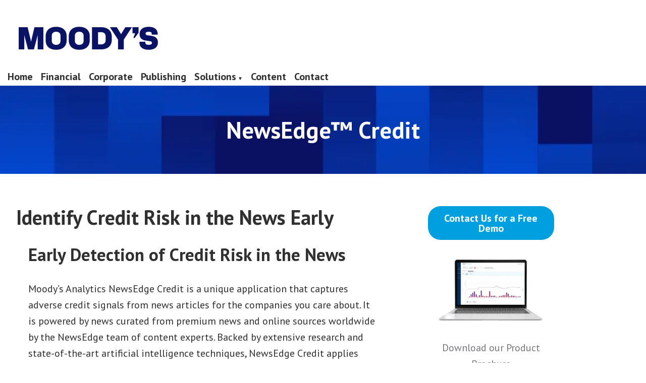

--- FILE ---
content_type: text/css;charset=utf-8
request_url: https://newsedge.com/?custom-css=ddf12e1fa8
body_size: 1027
content:
/*
Welcome to Custom CSS!

To learn how this works, see https://wp.me/PEmnE-Bt
*/
/** 
 * Anchor Rules 
*/
a, a:visited {
	color: #75787B;
	text-decoration: none !important;
}

a:hover {
	color: #328FDC;
	text-decoration: none !important;
}

a:focus {
	outline: thin dotted;
	outline: 5px auto -webkit-focus-ring-color;
	outline-offset: -2px;
	text-decoration: none !important;
}

/**
 * End Anchor Rules
*/
/** 
	Align site logo to the left 
*/
.site-header {
	float: left;
	margin: 0 0 0 1px;
}

.site-logo {
	margin-left: 15px;
}

/** 
 * Hide the page titles 
*/
.page .entry-title {
	display: none;
}

/** 
 * Menu Options 
*/


.site-title{
	display: none;
}

/** 
 * Align Menu to the left 
 */
nav#site-navigation {
	justify-self: left;
	grid-area: auto;
	margin-left: 15px;
}

/** 
 * Align menu options to left as the window shrinks
*/
ul#menu-primary-1 {
	justify-content: flex-start;
}

/** SubMenu item font & background color */
.main-navigation li.menu-item ul.sub-menu li.menu-item a {
	color: #ffffff;
	background-color: #172B71;
}

.main-navigation li.menu-item ul.sub-menu li.menu-item a:hover {

	background-color: #1F9ACD;
}

/** 
 * End Menu Options 
*/



/** Login Button */
.btn_login_homepage a {
	width: 250px;
	height: 50px;
	/* dark blue */
	background-color: #09104B;
	color: #ffffff;
}

/** LFK */
.btn2_login_homepage a {
    width: 257px;
}


/**
 *	Homepage Login Button Positioning 
*/


/** 
 * Widescreen 
*/
@media (min-width: 856px) {
	.block_homepage_login {
		position: absolute;
		right: 10px;
	}
	
}


/** Narrow */
@media (max-width: 855px) {
	
	.block_homepage_login {
		display: inline-block;
		margin-left: 10px !important;
	}
	
	/** LFK */
	.btn2_login_homepage a {
    width: 90%;
		height: 90%;
		font-size: 85%;
	}
	

}


/** Really Narrow */
@media (max-width: 559px) {
	
	.block_homepage_login {
		display: inline-block;
		margin-left: 10px !important;
	}
	
	.block2_homepage_login {
    margin-left: 0px !important;
	}
	
	/** LFK */
	.btn2_login_homepage a {
    width: 90%;
		height: 90%;
		font-size: 85%;
	}

	
}





/** LFK */
.block2_homepage_login {
    display: inline-block !important;
}


/**
 * End Homepage Login Button Positioning 
*/



/**
	Right Rail Products 
*/
p.href_product {
	text-align: center;
}

/**
 * Vertical Aligment for bullets
*/
.img_bullet img {
	vertical-align: baseline;
}

/**
 * Set trial/demo buttons to have 
 * a light blue background
 */
.free_demo_btn a,
.free_trial_btn a {
		background-color: #36a0df;
	  color: #ffffff;
}

/** 
 * Correct the line height
 * for the privacy policy
*/
div.privacy_policy {
	line-height: 1em;
} 

/** 
 * Footer Rules
 */
.hr_footer {	
	max-width: 100% !important;
	width: 100% !important;
}

.tbl_footer_telephone table {
	border-style: hidden;
}

.tbl_footer_telephone table td {
	border-style: hidden;
	padding: 0;
}

/**
 * Hider site title in footer 
 */
footer .site-info {
    display: none;
}
body.page-template-default.page-id-25216.container {
padding-left: 0;
padding-right: 0;
}